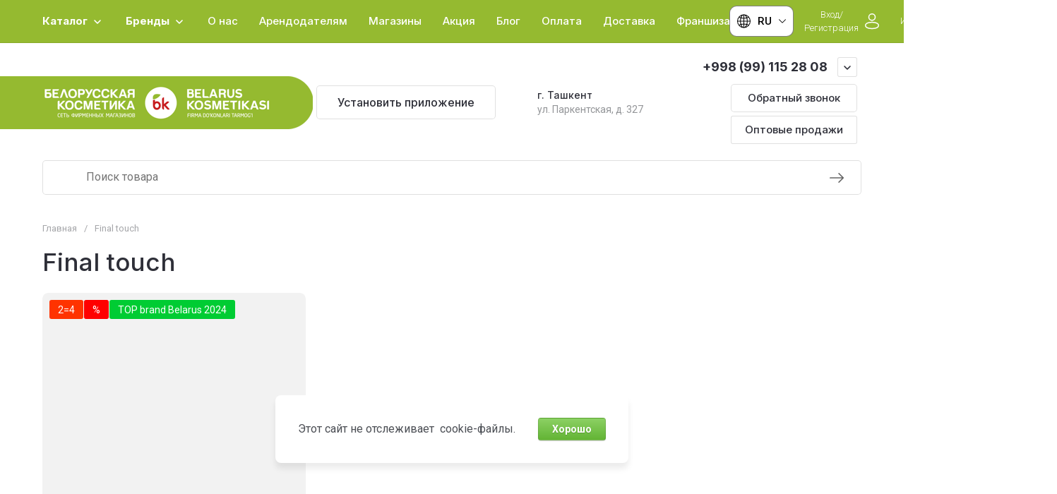

--- FILE ---
content_type: text/css
request_url: https://bykosmetika.uz/t/v17272/images/site.addons.scss.css
body_size: 2533
content:
@charset "UTF-8";
[id ^= sandbox_theme_panel] {
  width: 120px !important;
  font-size: 12px !important;
  right: 0;
  top: auto !important;
  bottom: 0;
}
.site-versions-wrap {
  position: relative;
  margin: 0;
  font-weight: 500;
  font-size: 15px;
  z-index: 1;
  width: 91px;
}
.site-versions-title {
  color: #000;
  display: flex;
  align-items: center;
  cursor: pointer;
  padding: 10px;
  border-radius: 10px;
  border: 1px solid rgba(0, 0, 0, 0.5);
  background: #fff;
}
.site-versions-title em, .site-versions-title i {
  font-size: 0;
  line-height: 0;
  width: 20px;
  height: 20px;
  margin: 0 10px 0 0;
}
.site-versions-title em svg, .site-versions-title i svg {
  fill: #000;
  width: 100%;
  height: 100%;
}
.site-versions-title i {
  margin: 0 0 0 10px;
  width: 10px;
  height: 10px;
}
.site-versions-list {
  position: absolute;
  left: 0;
  top: 100%;
  right: 0;
  margin: 2px 0 0;
  background: #fff;
  border-radius: 10px;
  padding: 10px;
  display: none;
  border: 1px solid rgba(0, 0, 0, 0.5);
}
.site-versions-list a {
  display: block;
  padding: 4px 0 4px 10px;
  text-decoration: none;
  color: #000;
  margin: 0;
}
.gr-tooltip.show_tooltip[data-class="header-modules__item cabinet_item"], .gr-tooltip.show_tooltip[data-class="header-modules__item compare_item"], .gr-tooltip.show_tooltip[data-class="header-modules__item favorite_item"], .gr-tooltip.show_tooltip[data-class="header-modules__item cart_item"] {
  display: none !important;
}
body .added .shop-product-btn {
  background: #5abf70 !important;
}
body .added .shop-product-btn span {
  font-size: 0 !important;
}
body .added .shop-product-btn span:before {
  content: "В корзине";
  font-size: 16px;
}
body .recent-block .recent-item .shop-product-btn span:before {
  display: none;
}
body .site-header .site-fixed-top-wrapper .site-header-top, body .site-header .site-header-top {
  background: #95ba30;
}
body .site-header .site-header-top__body, body .site-header .site-header-bottom__body {
  max-width: 1542px;
}
body .site-header .menu-top > li > a {
  color: #fff;
}
body .site-header .header-brands-btn, body .site-header .header-catalog-btn {
  color: #fff;
}
body .site-header .header-brands-btn svg, body .site-header .header-catalog-btn svg {
  fill: #fff;
}
body .site-header .header-modules__item a {
  display: flex;
  align-items: center;
  padding-left: 0;
  max-width: 180px;
  text-align: center;
}
body .site-header .header-modules__item a:before {
  display: none;
}
body .site-header .header-modules__item a .header-modules__item-title {
  margin: 0 4px 0 0;
  color: #fff;
  font-size: 13px;
  font-weight: 300;
}
body .site-header .header-modules__item a i {
  font-size: 0;
  width: 30px;
  height: 30px;
  min-width: 30px;
}
body .site-header .header-modules__item a i svg.gr-svg-icon {
  fill: #fff;
  width: 100%;
  height: 100%;
}
body .site-header .header-modules__item a.gr-cart-preview-link i {
  width: 30px;
  height: 30px;
}
body .site-header .header-modules__item a.gr-cart-preview-link .header-modules__item-title {
  font-weight: 500;
}
body .site-header .header-modules__item a.gr-favorite-btn i {
  width: 28px;
  min-width: 28px;
  height: 28px;
}
body .site-header .header-modules__item a.gr-compare-btn i {
  width: 28px;
  height: 28px;
  min-width: 28px;
}
body .site-header .header-modules {
  padding: 0 15px 0 0;
}
body .site-header .header-modules__item {
  margin: 0;
}
body .site-header .header-modules__item + .header-modules__item {
  margin-left: 25px;
}
body .site-header .site-header-top__right {
  width: auto;
}
body .site-header .site-header-top__left {
  width: auto;
  flex: 1 0 0;
}
body .site-header .site-info__logo {
  max-width: 443px;
}
body .top-socials {
  display: flex;
  max-width: 150px;
  margin: 3px 0 0 auto;
  flex-wrap: wrap;
}
body .top-socials a {
  display: block;
  margin: 0 7px 0 0;
  color: #999999;
  font-size: 9px;
  font-weight: 300;
  text-decoration: none;
}
body .top-socials a .top-socials-item-icon {
  display: block;
  width: 26px;
  height: 26px;
  margin: 0 auto 4px;
  font-size: 0;
}
body .top-socials a .top-socials-item-icon img {
  max-width: 100%;
  max-height: 100%;
  border-radius: 50%;
}
body .site-header .site-header-bottom__center {
  width: auto;
  flex: 1 0 0;
  padding: 0 0 0 50px;
}
body .site-header .site-header-bottom__right {
  flex: 0 0 430px;
  padding: 0 6px 0 0;
}
body .site-header .site-header-bottom__left {
  padding: 0 0 0 0;
  width: auto;
  flex: 0 0 642px;
}
body .site-header .site-address {
  margin: 0;
  padding-right: 20px;
}
body .site-header .site-info {
  width: 100%;
}
body .search-block__input {
  width: 100%;
  background: 0 0;
  outline: 0;
  border: none;
  -webkit-appearance: none;
  -moz-appearance: none;
  font-size: 16px;
  line-height: 1.16;
  transition: all 0.18s linear;
  padding: 15px 60px 16px 62px;
  border-radius: var(--gr_form_radius);
  color: var(--on_gr_bg_acc_text);
  box-shadow: 0 0 0 1px transparent, inset 0 0 0 1px var(--on_gr_bg_border_12);
}
body .search-block__icon {
  position: absolute;
  font-size: 0;
  top: 50%;
  left: 20px;
  transform: translateY(-50%);
}
body .search-block__icon svg {
  fill: #d0d1da;
  transition: all 0.3s;
}
body .search-block__btn {
  padding: 0;
  border: none;
  outline: 0;
  background: 0 0;
  -webkit-appearance: none;
  -moz-appearance: none;
  box-shadow: none;
  border-radius: 0;
  font-size: 0;
  position: absolute;
  top: 50%;
  right: 20px;
  width: 30px;
  height: 30px;
  transform: translateY(-50%);
}
body .search-block__btn i {
  font-size: 0;
}
body .search-block__btn svg {
  fill: #666666;
  transition: all 0.18s linear;
}
body #search-result {
  box-shadow: none;
}
body .site-header .site-header-bottom__body {
  padding-bottom: 28px;
}
body .site-top-slider.slider_has_margin {
  margin-top: 20px;
}
body .folders-popup .folders-search {
  display: none;
}
body .site-header .header-modules__item .favorite-count, body .site-header .header-modules__item .gr-compare-btn-amount, body .site-header .header-modules__item .gr-cart-preview-body .gr-cart-total-amount {
  position: absolute;
  right: -5px;
  margin: 0;
  top: -5px;
  min-width: 18px;
  line-height: 18px;
  height: 18px;
  font-size: 10px;
}
body .site-header .header-modules__item .gr-cart-preview-body .gr-cart-total-sum {
  display: none;
}
body .site-header .header-modules__item .gr-cart-preview-body {
  padding: 0;
}
@media (max-width: 1680px) {
  body .site-header .site-header-bottom__center {
    padding-left: 20px;
  }
}
@media (max-width: 1440px) {
  body .site-header .site-header-bottom__right {
    flex: 0 0 250px;
  }
}
@media (max-width: 1260px) {
  body .site-header .site-header-bottom__right, body .site-header .site-header-bottom__left {
    flex: inherit;
  }
  body .site-header .site-info {
    flex-direction: column;
  }
  body .site-header .site-info__logo {
    margin: 0;
  }
  body .top-socials {
    margin: 10px 0 0;
    max-width: 100%;
  }
  body .top-socials a {
    margin: 0 9px 10px;
    display: flex;
    align-items: center;
  }
  body .top-socials a .top-socials-item-icon {
    flex: 0 0 26px;
    margin: 0 5px 0 0;
  }
  body .site-header .header-modules__item.cabinet_item {
    display: block;
  }
  body .burger-block .burger-cabinet-btn {
    opacity: 0;
    visibility: hidden;
  }
  body .site-header .header-search-btn-mobile {
    display: none;
  }
  body .site-header .header-contacts-btn-mobile i svg, body .site-header .header-burger-btn-mobile i svg {
    fill: #fff;
  }
  body .site-header .site-header-bottom__right {
    padding-top: 11px !important;
  }
  body #search-app {
    margin-bottom: 15px;
  }
  body .site-header .site-header-bottom__body {
    padding-bottom: 0;
  }
  body .site-header .header-modules {
    padding-right: 0;
    margin: 0;
  }
}
@media (max-width: 767px) {
  body .burger-block .burger-search-btn {
    display: none;
  }
  body .site-header .header-catalog-btn-mobile i svg {
    fill: #fff;
  }
  body .site-header .header-modules__item a {
    flex-direction: column;
    max-width: none;
  }
  body .site-header .header-modules__item a .header-modules__item-title {
    order: 2;
    font-size: 11px;
    margin: 0;
  }
  body .site-header .header-modules__item + .header-modules__item {
    margin-left: 15px;
  }
  body .site-header .header-modules__item .gr-cart-preview-body {
    width: auto;
  }
  body .site-fixed-top-wrapper .menu-top-wrapper {
    display: none;
  }
  body .product_columns_4 .product-list.thumbs .product-item .shop-product-btn:not(.notavailable) span:before {
    font-size: 14px;
  }
}
@media (max-width: 480px) {
  body .site-header .header-modules__item a .header-modules__item-title {
    font-size: 9px;
  }
  body .site-header .header-modules__item a i {
    width: 25px !important;
    height: 25px !important;
  }
  body .site-header .header-contacts-btn-mobile {
    width: 40px;
  }
  body .site-header .header-contacts-btn-mobile i {
    width: 100%;
  }
  body .site-header .header-modules__item a {
    max-width: 77px;
    text-align: center;
  }
}
@media (max-width: 375px) {
  body .site-header .site-header-top.block_padding {
    padding: 0 13px 0 0;
  }
  body .site-header .header-catalog-btn-mobile {
    width: 36px;
  }
  body .site-header .header-catalog-btn-mobile i {
    width: 36px;
  }
  body .site-header .site-header-top__left {
    margin: 0;
  }
}
@media (min-width: 1261px) {
  .site-footer .footer-logo, body .site-header .site-info__logo {
    position: relative;
    left: -75px;
  }
  .site-footer .site-footer-bot__left {
    width: 443px !important;
  }
  .site-footer .footer-logo, body .site-header .site-info__logo {
    position: absolute;
    left: 0;
  }
}
.wrap_menu {
  background: #fff;
  position: absolute;
  top: 0;
  z-index: 10;
}
.wrap_menu ul {
  list-style: none;
  margin: 0;
  padding: 0;
}
.wrap_menu ul li a {
  font-size: 15px;
  line-height: 1;
}
.wrap_menu ul ul {
  display: none;
}
body .site-header .header-modules__item.cabinet_item a .header-modules__item-title {
  max-width: 90px;
}
.ymaps-2-1-79-map {
  z-index: 9999999 !important;
}
.dn {
  display: none;
}


--- FILE ---
content_type: text/css
request_url: https://bykosmetika.uz/t/v17272/images/css/site.sandbox.scss.css
body_size: 1704
content:
.site-footer .site-footer-top__center .title {
  font-weight: bold;
  font-size: 18px;
  margin-bottom: 20px; }
  .site-footer .site-footer-top__center .footer-contacts .footer-contacts__number {
    font-size: 18px;
    font-weight: normal;
    margin-bottom: 16px; }
  .site-footer .site-footer-top__center .footer-social .footer-social__title {
    font-weight: bold;
    font-size: 18px; }
    .site-footer .site-footer-top__center .footer-social .footer-social__item a svg {
      width: 32px;
      height: 32px; }

.site-footer .site-footer-top__inner .site-footer-top__left {
  width: 20%; }
  .site-footer .site-footer-top__inner .site-footer-top__right {
    width: 60%;
    display: flex;
    flex-wrap: wrap; }
    .site-footer .site-footer-top__inner .site-footer-top__right > div {
      margin-right: 20px;
      flex: 1 0 0; }
      .site-footer .site-footer-top__inner .site-footer-top__right > div .title {
        font-weight: bold;
        font-size: 18px;
        margin-bottom: 20px; }
      .site-footer .site-footer-top__inner .site-footer-top__right > div .footer-menu {
        display: flex;
        flex-direction: column; }
        .site-footer .site-footer-top__inner .site-footer-top__right > div .footer-menu li {
          margin-bottom: 4px; }
          .site-footer .site-footer-top__inner .site-footer-top__right > div .footer-menu li a {
            text-decoration: none;
            color: #000;
            -webkit-transition: 0.4s;
            -moz-transition: 0.4s;
            -ms-transition: 0.4s;
            -o-transition: 0.4s;
            transition: 0.4s; }
            .site-footer .site-footer-top__inner .site-footer-top__right > div .footer-menu li a:hover {
              color: #96bb2c; }
  .site-footer .site-footer-top__inner .site-footer-top__center {
    width: 20%;
    padding-right: 0; }
    .site-footer .site-footer-top__inner .site-footer-top__center .footer-mail {
      margin-bottom: 30px; }
    .site-footer .site-footer-top__inner .site-footer-top__center .footer-social__item a svg {
      margin: 0; }

.site-footer-add {
  border-top: 2px solid #e0e0e0; }

.site-footer .site-footer-add__inner .site-footer-add__center .footer-payments__items {
  justify-content: center; }


@media (min-width: 1261px) and (max-width: 1659px) {
  .site-footer .site-footer-top__inner .site-footer-top__left {
    width: 33%; } }

@media (min-width: 768px) {
  .site-footer .site-footer-top__inner {
    justify-content: center; }
    .site-footer .site-footer-top__inner .site-footer-top__left img {
      border-radius: 0px; }
    .site-footer .site-footer-top__inner .site-footer-top__right {
      width: 100%;
      padding-top: 0;
      padding-bottom: 20px; }
    .site-footer .site-footer-top__inner .site-footer-top__center {
      width: auto; } }

@media (max-width: 767px) {
  .site-footer-top {
    padding: 0 !important; }

  .site-footer .site-footer-top__left {
    border-top: 1px solid #e0e0e0;
    padding-top: 20px; }

  .site-footer-add {
    border-top: 0px; }

  .site-footer .site-footer-top__inner {
    padding-bottom: 0; }
    .site-footer .site-footer-top__inner .site-footer-top__left {
      order: 3;
      padding-bottom: 0; }
      .site-footer .site-footer-top__inner .site-footer-top__left .site-footer-bot__left {
        padding-bottom: 0 !important; }
    .site-footer .site-footer-top__inner .site-footer-top__right {
      order: 2;
      flex-direction: column; }
    .site-footer .site-footer-top__inner .site-footer-top__center {
      order: 1;
      padding: 0 16px; }

  .site-footer .site-footer-top__inner .site-footer-top__right > div {
    flex: initial;
    text-align: center; }

  .site-footer .site-footer-add__inner {
    display: flex !important;
    flex-direction: column;
    padding-top: 0 !important; }
    .site-footer .site-footer-add__inner .footer-social {
      margin-bottom: 20px; }
      .site-footer .site-footer-add__inner .footer-social .footer-social__title {
        text-align: center; }
    .site-footer .site-footer-add__inner .site-footer-add__left {
      order: 4;
      margin-top: 12px; }

  .site-footer .site-footer-top__center .footer-social .footer-social__title {
    text-align: center;
    margin-bottom: 16px; }

  .site-footer .site-footer-top__inner {
    display: flex !important;
    flex-direction: column; }
    .site-footer .site-footer-top__inner > div {
      width: 100% !important; }
    .site-footer .site-footer-top__inner .site-footer-top__right {
      margin: 0 !important;
      justify-content: center; }
      .site-footer .site-footer-top__inner .site-footer-top__right .title {
        margin-bottom: 10px !important; }
      .site-footer .site-footer-top__inner .site-footer-top__right > div {
        margin-bottom: 20px; } }

.product_columns_4 .product-list.thumbs .product-item .product-price {
  margin-top: 10px;
  flex-direction: column-reverse; }
  .product_columns_4 .product-list.thumbs .product-item .product-price .price-old {
    margin-left: 0 !important; }

@media (min-width: 768px) and (max-width: 1024px) {
  .site-footer .site-footer-top__inner .site-footer-top__left {
    padding-right: 0;
    width: auto; }

  .site-footer .site-footer-top__inner {
    text-align: center; }

  .site-footer .footer-contacts__item {
    justify-content: center; }

  .site-footer .site-footer-top__inner .site-footer-top__right {
    text-align: center; }

  .site-footer .site-footer-top__inner .site-footer-top__right {
    justify-content: space-between; }
    .site-footer .site-footer-top__inner .site-footer-top__right > div {
      flex: initial !important;
      margin-right: 0 !important; } }

.product-price .price-old {
  display: flex !important;
  flex-wrap: wrap; }
  .product-price .price-old .percent_price {
    color: #ff3232;
    font-size: 12px;
    margin-left: 8px; }

.site-articles__more2 .site-articles__more-btn a {
  color: #fff;
  text-decoration: none;
  padding: 18px 26px;
  background: #4d5a64;
  border-radius: 5px;
  transition: all 0.18s linear; }
  .site-articles__more2 .site-articles__more-btn a:hover {
    background: #fff;
    color: #2e2f38; }
  .site-articles__more2 .site-articles__more-btn a span {
    padding-right: 0;
    font-size: 18px; }

.site-gallery {
  margin: 0 auto 0px;
  padding-bottom: 60px;
  max-width: 1300px; }
  .site-gallery__items {
    display: grid;
    grid-template-columns: repeat(5, 1fr);
    column-gap: 30px;
    row-gap: 30px; }
  @media (max-width: 768px) {
    .site-gallery__items {
      grid-template-columns: repeat(3, 1fr);
      column-gap: 20px;
      row-gap: 20px; } }
  @media (max-width: 480px) {
    .site-gallery__items {
      grid-template-columns: repeat(2, 1fr);
      column-gap: 10px;
      row-gap: 10px; } }
  .site-gallery__item {
    position: relative;
    box-shadow: 0 0 0 1px var(--gr_icon_btn_1_border);
    border-radius: 50%;
    transition: all 0.5s linear; }
  .site-gallery__item:hover img {
    filter: invert(100%) sepia() saturate(500%) hue-rotate(92deg); }
  .site-gallery__item a {
    position: relative;
    padding-top: 100%;
    display: block; }
  .site-gallery__item a img {
    position: absolute;
    top: 0;
    left: 0;
    right: 0;
    bottom: 0;
    width: 100%;
    height: 100%;
    object-fit: contain;
    border-radius: 50%;
    padding: 20px;
    transition: all 0.5s linear;
    filter: grayscale(1); }

.form-block .tpl-anketa__left .phone {
  font-size: 30px; }
  .form-block .tpl-anketa__left .phone a {
    color: #fff;
    text-decoration: none; }


--- FILE ---
content_type: text/javascript
request_url: https://counter.megagroup.ru/9cb15eb2375989bf0e2e4abc50e8ae0b.js?r=&s=1280*720*24&u=https%3A%2F%2Fbykosmetika.uz%2Fmagazin%2Ftag%2Ffinal-touch&t=Final%20touch&fv=0,0&en=1&rld=0&fr=0&callback=_sntnl1770023841412&1770023841412
body_size: 96
content:
//:1
_sntnl1770023841412({date:"Mon, 02 Feb 2026 09:17:21 GMT", res:"1"})

--- FILE ---
content_type: application/javascript
request_url: https://bykosmetika.uz/t/v17272/images/js/cart_preview_popup.js
body_size: 1757
content:
$(function() {
    var cartURL = shop2.uri + "/cart", ajax, hash, cartTimeout;
    var cartPreviewEvent = new Event(`cartPrevievInit`, {bubbles: true});

    $.get(cartURL + "?gethash=1", function (d) {
        d = $.trim(d).replace(/<script[\s\S]*/, '');
        d = $.trim(d).replace(/.*(\{[^}]*\})/g, "$1");
        d = $.trim(d).replace(/<!--(.*?)-->/gm, "");
        d = $.trim(d);
        hash = JSON.parse(d);
        console.log(d, 'okok')
    });
    
    $(document).on('click', '.gr-cart-popup-btn', function(){
        if (shop2.mode!='cart') {
            getCart();
        };
    });
    
    
    $(document).on('click', '.enabled_order_one_page', function(e){
        eraseCookie('gr_delivery_scroll');
        createCookie('gr_delivery_scroll', 1, 30);
    });
    
    if (readCookie('gr_delivery_scroll') == '1') {
        eraseCookie('gr_delivery_scroll');
        
        setTimeout(function(){
            $('html, body').animate({
                scrollTop: $('.shop2-delivery').offset().top - 30
            }, 800);
        }, 1000);
    };
    
    
    if (shop2.mode!='cart') {
        getCart();
    };

    shop2.on("afterCartUpdated", function () {
        setTimeout(function(){
            $('.gr-cart-total-amount').text($('.cart-popup__title span').text() || '0');
            $('.gr-cart-total-sum ins').text($('.cart-popup__total-price').data('total-price'));
        }, 400)
    });

    function getCart () {
        if (ajax) ajax.abort();
        ajax = $.ajax({
            url: cartURL + "?products_only=1",
            async: true,
            success: function (data) {
                var data = data.replace(/<script[\s\S]*/, '');
                
                $('.cart-remodal__body').html(data);
                initCart($('.cart-popup'));
                document.dispatchEvent(cartPreviewEvent);
            }
        });
    };
    
    
    $(document).on('click', '.cart-popup__cleanup a', function(e){
        e.preventDefault();
            
        $.ajax({
            url: shop2.uri + "?mode=cart&action=cleanup",
            method: "post",
            async: true,
            dataType: "html",
            success: function(data){
                getCart();
                
                $('form').removeClass('added');
                
                $('[data-remodal-id=cart-preview-popup] .remodal-close-btn').click();
                $('.gr-cart-total-amount').text('0');
                $('.gr-cart-total-sum ins').text('0');
                $('.gr-cart-popup-btn').addClass('pointer_events_none');
                $('.gr-cart-preview-link').removeClass('active');
                
                return false;
            }
        }); 
        
    });

    function initCart ($div) {
        var $form = $div.find("form"),
            $inp = $div.find("input:text"),
            $del = $div.find(".cart-delete a"),
            $recalc = $div.find("a.shop2-cart-update"),
            $cpn_btn = $div.find(".coupon-btn"),
            $cpn_del = $div.find(".coupon-delete");

        if (!$form.length) return;
        
        if (typeof amountInit === "function") {
            amountInit();
        };
        
        if (typeof shop2_gr.methods.amountInit === "function") {
            shop2_gr.methods.amountInit();
        };

        $(document).on('change', '.cart-popup .shop2-product-amount input', function() {
            clearTimeout(cartTimeout);
            cartTimeout = setTimeout(updateForm, 300);
        });
        
        $(document).on('click', '.cart-popup .shop2-product-amount button', function() {
            clearTimeout(cartTimeout);
            cartTimeout = setTimeout(updateForm, 300);
        });
       
        $del.on("click", function (e) {
            var $this = $(this),
                kind_id = $this.data('id');

            // e.preventDefault();

            kind_id = kind_id.toString().replace(/\"/g, '\\"').replace(/\'/g, '"');
            kind_id = $.parseJSON(kind_id);

            shop2.trigger('beforeCartRemoveItem');

            $.ajax({
                url: '/-/shop2-api/?cmd=cartRemoveItem',
                async: true,
                dataType: "json",
                data: {
                    hash: hash.del,
                    ver_id: shop2.verId,
                    kind_id: kind_id
                },
                success: function (d, status) {
                    sessionStorage.setItem('cart-reload', 1);
                    getCart();
                    
                    setTimeout(function(){
                        $('.gr-cart-total-amount').text($('.cart-popup__title span').text() || '0');
                    
                        if ($('.cart-popup .popup-product').length<1) {
                            $('[data-remodal-id=cart-preview-popup] .remodal-close-btn').click();
                            $('.gr-cart-popup-btn').addClass('pointer_events_none');
                            $('.gr-cart-preview-link').removeClass('active');
                            
                            $('.gr-cart-total-sum ins').text('0');
                        } else {
                            $('.gr-cart-total-sum ins').text($('.cart-popup__total-price').data('total-price'));
                        };
                        
                        getCartId();
                        
                    }, 400);
                }
            });

            return false;
        });


        $recalc.on("click", function (e) {
            e.preventDefault();
            updateForm();
            return false;
        });

        function updateForm () {
            var data = $form.serialize();

            shop2.trigger('beforeCartUpdate');

            $.ajax({
                type: "POST",
                url: 
                '/-/shop2-api/?cmd=cartUpdate' +
                '&ver_id=' + shop2.verId +
                '&hash=' + hash.up +
                '&' + data,
                async: true,
                success: function (d, status) {
                    sessionStorage.setItem('cart-reload', 1);
                    getCart();
                    shop2.trigger('afterCartUpdated');
                }
            });

            return false;
        }
    };
});

--- FILE ---
content_type: application/javascript
request_url: https://bykosmetika.uz/t/v17272/images/site.addons.js
body_size: 1690
content:
// 650
// resizeController

function resizeController(){var i=$(window),o=i.width(),n=[],e=[],t=[void 0,void 0];if(arguments.length)for(var d=0;d<=arguments.length-1;d++)$.isArray(arguments[d])?n=arguments[d]:$.isNumeric(arguments[d])?n.push(arguments[d]):$.isFunction(arguments[d])&&e.push(arguments[d]);i.resize(function(d){o=i.width(),n.length>1?o>=n[0]&&o<=n[n.length-1]&&void 0===t[0]?(e[0](),t[0]=!0,t[1]=void 0):(o<n[0]||o>n[n.length-1])&&void 0===t[1]&&(t[0]=void 0,t[1]=!0,$.isFunction(e[1])&&e[1]()):1==n.length&&(o<=n[0]&&void 0===t[0]?(e[0](),t[0]=!0,t[1]=void 0):o>n[0]&&void 0===t[1]&&(t[0]=void 0,t[1]=!0,$.isFunction(e[1])&&e[1]()))}).trigger("resize")};

shop2.queue.addToCart = function(){
	$(document).on('click', '.shop-product-btn', function(e) {

		var $this = $(this),
			$form = $this.closest('form'),
			form = $form.get(0),
			adds = $form.find('.additional-cart-params'),
			len = adds.length,
			i, el,
			a4 = form.amount.value,
			kind_id = form.kind_id.value;
	
		e.preventDefault();

		if (len) {
			a4 = {
				amount: a4
			};

			for (i = 0; i < len; i += 1) {
				el = adds[i];
				if (el.value) {
					a4[el.name] = el.value;
				}
			}
		}
		
		shop2.cart.add(kind_id, a4, function(d) {
			$('#shop2-cart-preview').replaceWith(d.data);
			
			var totalCartAmount = +$(d.data).find('.gr-cart-total-amount').text();
			var totalCartSum = $(d.data).find('.gr-cart-total-sum').data('total-price');
			
			if (totalCartAmount>0) {
				$('.gr-cart-popup-btn').removeClass('pointer_events_none');
				$('.gr-cart-total-amount').text(totalCartAmount);
				$('.gr-cart-total-sum ins').text(totalCartSum);
			} else{
				$('.gr-cart-popup-btn').addClass('pointer_events_none');
				$('.gr-cart-total-amount').text('0');
				$('.gr-cart-total-sum ins').text('0');
			};

			if (d.errstr) {
				shop2.msg(d.errstr, $this);
			} else {
				var $text = window._s3Lang.JS_SHOP2_ADD_CART_WITH_LINK;
				var $text = $text.replace("</a>", "<i><svg class='gr-svg-icon'><use xlink:href='#icon_shop_notify_arr'></use></svg></i></a>");
				
				shop2.msg($text.replace("%s", shop2.uri + "/cart"), $this);
			}
			
			if (d.panel) {
				$('#shop2-panel').replaceWith(d.panel);
			};
		});
	});
}

function getCartId() {
    xapi.method('shop2/getCartProducts').get().then(response => {
        console.log('Товары в корзине');
        let products = response.result.data.products;
        $('form').removeClass('added');
        for (key in products) {
            let id = key;
            console.log(id)
            $('form').each(function(){
            	let input = $(this).find('input[name="kind_id"]').val();
            	if(id == input) {
            		$(this).addClass('added');
            	}
            })
        }
    }).catch(reason => {
        console.error(reason);
    });
}

$(window).load(function(){
	// getCartId();
})

;(function($) {
	'use strict';
	
	$(function(){
		
		$(document).on('click', '.site-versions-title', function(){
			$('.site-versions-list').slideToggle(0);
		});
		
		$(document).click(function(event) {
			if ($(event.target).closest(".site-versions-title").length || $(event.target).closest(".site-versions-list").length) return;
			$('.site-versions-list').hide();
		});
		
		resizeController([0, 1260], function(){
	    	$('#search-app').prependTo('.site-header-bottom__right');
	    });
		resizeController([1261, Infinity], function(){
			$('#search-app').prependTo('.search-wrap-in');
	    });
	    
	    shop2.on('afterCartAddItem', function(res, status) {
			getCartId();
		});
	    
	    shop2.on('afterCartRemoveItem', function(res, status) {
			getCartId();
		});
		
		$( document ).ajaxComplete(function() {
			getCartId();
		});
		
	});
	
})(jQuery);

$(function(){
	if($('.shop2-order-options>.options-list .option-type .option-label>input[type=radio][value="5840505"]').is(':checked')) {
		$('.cblock.hide_block').removeClass('hide_block')
	}
	
	$(document).on('click', '.shop2-delivery>.options-list .option-type .option-label, .shop2-order-options.shop2-delivery>.options-list .option-type .option-label', function(){
		if($('.shop2-order-options>.options-list .option-type .option-label>input[type=radio][value="5840505"]').is(':checked')) {
			$('.cblock.hide_block').removeClass('hide_block')
		} else {
			$('.cblock').addClass('hide_block')
		}
	})
})